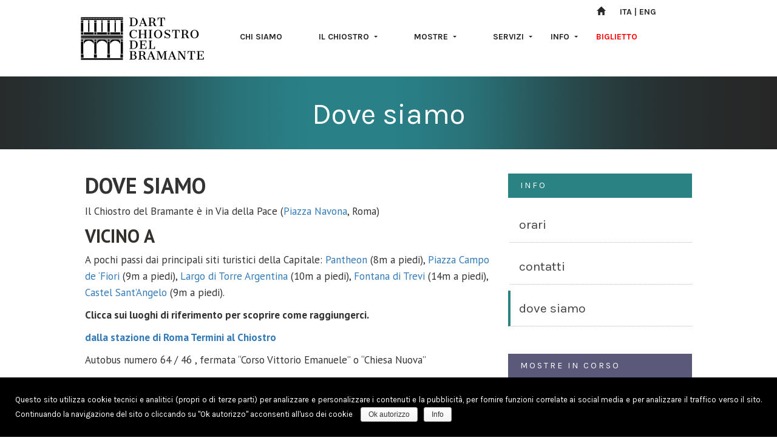

--- FILE ---
content_type: text/html; charset=UTF-8
request_url: https://www.chiostrodelbramante.it/dovesiamo-it/
body_size: 10826
content:
<!DOCTYPE html>
<!--[if IE 7]>
<html class="ie ie7" lang="it-IT" prefix="og: http://ogp.me/ns#">
<![endif]-->
<!--[if IE 8]>
<html class="ie ie8" lang="it-IT" prefix="og: http://ogp.me/ns#">
<![endif]-->
<!--[if !(IE 7) & !(IE 8)]><!-->
<html lang="it-IT" prefix="og: http://ogp.me/ns#">
<!--<![endif]-->
    <head>
	    <!-- Global site tag (gtag.js) - Google Analytics -->
		<script async src="https://www.googletagmanager.com/gtag/js?id=UA-36437192-2"></script>
		<script>
		  window.dataLayer = window.dataLayer || [];
		  function gtag(){dataLayer.push(arguments);}
		  gtag('js', new Date());
		  gtag('config', 'UA-36437192-2');
		</script>
		<!-- End Global site tag (gtag.js) - Google Analytics -->
    	<meta http-equiv="refresh" content="" />
        <meta charset="UTF-8" />
        <meta name="viewport" content="width=device-width, initial-scale=1.0, maximum-scale=1.0, user-scalable=no" />
        <meta name="HandheldFriendly" content="true" />
        <meta property="fb:pages" content="120590601338168" />
        <meta name="robots" content="index, follow"/>
        <title>DOVE SIAMO | Chiostro del Bramante, Roma | Spazio culturale</title>
        <link rel="shortcut icon" href="https://www.chiostrodelbramante.it/wp-content/themes/chiostrodelbramante/favicon.ico" />
        <link rel="profile" href="http://gmpg.org/xfn/11" />
        <link rel="pingback" href="https://www.chiostrodelbramante.it/xmlrpc.php" />
        <link rel="stylesheet" href="https://www.chiostrodelbramante.it/wp-content/themes/chiostrodelbramante/bootstrap-3.3.6/css/bootstrap.min.css" />
        <link rel="stylesheet" href="https://www.chiostrodelbramante.it/wp-content/themes/chiostrodelbramante/css/ekko-lightbox.min.css" />
        <link rel="stylesheet" href="https://www.chiostrodelbramante.it/wp-content/themes/chiostrodelbramante/style.css" />
        <link rel="stylesheet" href="https://www.chiostrodelbramante.it/wp-content/themes/chiostrodelbramante/css/pages.css" />     
        <!--[if lt IE 9]>
        <script src="https://www.chiostrodelbramante.it/wp-content/themes/chiostrodelbramante/js/html5shiv.js"></script>
        <![endif]-->
        <script src="https://www.chiostrodelbramante.it/wp-content/themes/chiostrodelbramante/js/jquery-1.11.1.js"></script>        
        <!-- Facebook Pixel Code -->
		<script>!function(e,t,n,c,o,a,f){e.fbq||(o=e.fbq=function(){o.callMethod?o.callMethod.apply(o,arguments):o.queue.push(arguments)},e._fbq||(e._fbq=o),o.push=o,o.loaded=!0,o.version="2.0",o.queue=[],a=t.createElement(n),a.async=!0,a.src=c,f=t.getElementsByTagName(n)[0],f.parentNode.insertBefore(a,f))}(window,document,"script","https://connect.facebook.net/en_US/fbevents.js"),fbq("init","976660215711301"),fbq("track","PageView")</script><noscript><img height=1 src="https://www.facebook.com/tr?id=976660215711301&ev=PageView&noscript=1"style=display:none width=1></noscript>
        <!-- End Facebook Pixel Code -->
        <meta name='robots' content='max-image-preview:large' />

<!-- Social Warfare v4.3.0 https://warfareplugins.com - BEGINNING OF OUTPUT -->
<style>
	@font-face {
		font-family: "sw-icon-font";
		src:url("https://www.chiostrodelbramante.it/wp-content/plugins/social-warfare/assets/fonts/sw-icon-font.eot?ver=4.3.0");
		src:url("https://www.chiostrodelbramante.it/wp-content/plugins/social-warfare/assets/fonts/sw-icon-font.eot?ver=4.3.0#iefix") format("embedded-opentype"),
		url("https://www.chiostrodelbramante.it/wp-content/plugins/social-warfare/assets/fonts/sw-icon-font.woff?ver=4.3.0") format("woff"),
		url("https://www.chiostrodelbramante.it/wp-content/plugins/social-warfare/assets/fonts/sw-icon-font.ttf?ver=4.3.0") format("truetype"),
		url("https://www.chiostrodelbramante.it/wp-content/plugins/social-warfare/assets/fonts/sw-icon-font.svg?ver=4.3.0#1445203416") format("svg");
		font-weight: normal;
		font-style: normal;
		font-display:block;
	}
</style>
<!-- Social Warfare v4.3.0 https://warfareplugins.com - END OF OUTPUT -->


<!-- This site is optimized with the Yoast SEO plugin v3.4.2 - https://yoast.com/wordpress/plugins/seo/ -->
<meta name="description" content="Il Chiostro del Bramante è in Via della Pace (Piazza Navona, Roma). Vicino a: Pantheon, Fontana di Trevi, Castel Sant&#039;Angelo."/>
<meta name="robots" content="noodp"/>
<link rel="canonical" href="https://www.chiostrodelbramante.it/dovesiamo-it/" />
<meta property="og:locale" content="it_IT" />
<meta property="og:type" content="article" />
<meta property="og:title" content="DOVE SIAMO | Chiostro del Bramante, Roma | Spazio culturale" />
<meta property="og:description" content="Il Chiostro del Bramante è in Via della Pace (Piazza Navona, Roma). Vicino a: Pantheon, Fontana di Trevi, Castel Sant&#039;Angelo." />
<meta property="og:url" content="https://www.chiostrodelbramante.it/dovesiamo-it/" />
<meta property="og:site_name" content="Chiostro Del Bramante" />
<meta name="twitter:card" content="summary" />
<meta name="twitter:description" content="Il Chiostro del Bramante è in Via della Pace (Piazza Navona, Roma). Vicino a: Pantheon, Fontana di Trevi, Castel Sant&#039;Angelo." />
<meta name="twitter:title" content="DOVE SIAMO | Chiostro del Bramante, Roma | Spazio culturale" />
<meta name="twitter:image" content="https://www.chiostrodelbramante.it/wp-content/uploads/2016/07/chiostro-del-bramante-info-2.png" />
<!-- / Yoast SEO plugin. -->

<script type='application/javascript'>console.log('PixelYourSite Free version 9.4.7.1');</script>
<link rel='dns-prefetch' href='//s.w.org' />
		<script type="text/javascript">
			window._wpemojiSettings = {"baseUrl":"https:\/\/s.w.org\/images\/core\/emoji\/13.1.0\/72x72\/","ext":".png","svgUrl":"https:\/\/s.w.org\/images\/core\/emoji\/13.1.0\/svg\/","svgExt":".svg","source":{"concatemoji":"https:\/\/www.chiostrodelbramante.it\/wp-includes\/js\/wp-emoji-release.min.js?ver=5.8.12"}};
			!function(e,a,t){var n,r,o,i=a.createElement("canvas"),p=i.getContext&&i.getContext("2d");function s(e,t){var a=String.fromCharCode;p.clearRect(0,0,i.width,i.height),p.fillText(a.apply(this,e),0,0);e=i.toDataURL();return p.clearRect(0,0,i.width,i.height),p.fillText(a.apply(this,t),0,0),e===i.toDataURL()}function c(e){var t=a.createElement("script");t.src=e,t.defer=t.type="text/javascript",a.getElementsByTagName("head")[0].appendChild(t)}for(o=Array("flag","emoji"),t.supports={everything:!0,everythingExceptFlag:!0},r=0;r<o.length;r++)t.supports[o[r]]=function(e){if(!p||!p.fillText)return!1;switch(p.textBaseline="top",p.font="600 32px Arial",e){case"flag":return s([127987,65039,8205,9895,65039],[127987,65039,8203,9895,65039])?!1:!s([55356,56826,55356,56819],[55356,56826,8203,55356,56819])&&!s([55356,57332,56128,56423,56128,56418,56128,56421,56128,56430,56128,56423,56128,56447],[55356,57332,8203,56128,56423,8203,56128,56418,8203,56128,56421,8203,56128,56430,8203,56128,56423,8203,56128,56447]);case"emoji":return!s([10084,65039,8205,55357,56613],[10084,65039,8203,55357,56613])}return!1}(o[r]),t.supports.everything=t.supports.everything&&t.supports[o[r]],"flag"!==o[r]&&(t.supports.everythingExceptFlag=t.supports.everythingExceptFlag&&t.supports[o[r]]);t.supports.everythingExceptFlag=t.supports.everythingExceptFlag&&!t.supports.flag,t.DOMReady=!1,t.readyCallback=function(){t.DOMReady=!0},t.supports.everything||(n=function(){t.readyCallback()},a.addEventListener?(a.addEventListener("DOMContentLoaded",n,!1),e.addEventListener("load",n,!1)):(e.attachEvent("onload",n),a.attachEvent("onreadystatechange",function(){"complete"===a.readyState&&t.readyCallback()})),(n=t.source||{}).concatemoji?c(n.concatemoji):n.wpemoji&&n.twemoji&&(c(n.twemoji),c(n.wpemoji)))}(window,document,window._wpemojiSettings);
		</script>
		<style type="text/css">
img.wp-smiley,
img.emoji {
	display: inline !important;
	border: none !important;
	box-shadow: none !important;
	height: 1em !important;
	width: 1em !important;
	margin: 0 .07em !important;
	vertical-align: -0.1em !important;
	background: none !important;
	padding: 0 !important;
}
</style>
	<link rel='stylesheet' id='social-warfare-block-css-css'  href='https://www.chiostrodelbramante.it/wp-content/plugins/social-warfare/assets/js/post-editor/dist/blocks.style.build.css?ver=5.8.12' type='text/css' media='all' />
<link rel='stylesheet' id='sb_instagram_styles-css'  href='https://www.chiostrodelbramante.it/wp-content/plugins/instagram-feed/css/sb-instagram-2-2.min.css?ver=2.4.6' type='text/css' media='all' />
<link rel='stylesheet' id='wp-block-library-css'  href='https://www.chiostrodelbramante.it/wp-includes/css/dist/block-library/style.min.css?ver=5.8.12' type='text/css' media='all' />
<link rel='stylesheet' id='cookie-notice-front-css'  href='https://www.chiostrodelbramante.it/wp-content/plugins/cookie-notice/css/front.min.css?ver=5.8.12' type='text/css' media='all' />
<link rel='stylesheet' id='social_warfare-css'  href='https://www.chiostrodelbramante.it/wp-content/plugins/social-warfare/assets/css/style.min.css?ver=4.3.0' type='text/css' media='all' />
<script type='text/javascript' src='https://www.chiostrodelbramante.it/wp-includes/js/jquery/jquery.min.js?ver=3.6.0' id='jquery-core-js'></script>
<script type='text/javascript' src='https://www.chiostrodelbramante.it/wp-includes/js/jquery/jquery-migrate.min.js?ver=3.3.2' id='jquery-migrate-js'></script>
<script type='text/javascript' src='https://www.chiostrodelbramante.it/wp-content/plugins/revslider/public/assets/js/rbtools.min.js?ver=6.6.16' defer id='tp-tools-js'></script>
<script type='text/javascript' src='https://www.chiostrodelbramante.it/wp-content/plugins/revslider/public/assets/js/rs6.min.js?ver=6.6.16' defer id='revmin-js'></script>
<script type='text/javascript' src='https://www.chiostrodelbramante.it/wp-content/plugins/pixelyoursite/dist/scripts/jquery.bind-first-0.2.3.min.js?ver=5.8.12' id='jquery-bind-first-js'></script>
<script type='text/javascript' src='https://www.chiostrodelbramante.it/wp-content/plugins/pixelyoursite/dist/scripts/js.cookie-2.1.3.min.js?ver=2.1.3' id='js-cookie-pys-js'></script>
<script type='text/javascript' id='pys-js-extra'>
/* <![CDATA[ */
var pysOptions = {"staticEvents":{"facebook":{"init_event":[{"delay":0,"type":"static","name":"PageView","pixelIds":["976660215711301"],"eventID":"18294d5c-41d3-4462-816c-8ecb72ca5b3c","params":{"page_title":"Dove siamo","post_type":"page","post_id":49,"plugin":"PixelYourSite","user_role":"guest","event_url":"www.chiostrodelbramante.it\/dovesiamo-it\/"},"e_id":"init_event","ids":[],"hasTimeWindow":false,"timeWindow":0,"woo_order":"","edd_order":""}]}},"dynamicEvents":[],"triggerEvents":[],"triggerEventTypes":[],"facebook":{"pixelIds":["976660215711301"],"advancedMatching":[],"advancedMatchingEnabled":true,"removeMetadata":false,"contentParams":{"post_type":"page","post_id":49,"content_name":"Dove siamo"},"commentEventEnabled":true,"wooVariableAsSimple":false,"downloadEnabled":true,"formEventEnabled":true,"serverApiEnabled":true,"wooCRSendFromServer":false,"send_external_id":null},"debug":"","siteUrl":"https:\/\/www.chiostrodelbramante.it","ajaxUrl":"https:\/\/www.chiostrodelbramante.it\/wp-admin\/admin-ajax.php","ajax_event":"08fb002b92","enable_remove_download_url_param":"1","cookie_duration":"7","last_visit_duration":"60","enable_success_send_form":"","ajaxForServerEvent":"1","send_external_id":"1","external_id_expire":"180","gdpr":{"ajax_enabled":false,"all_disabled_by_api":false,"facebook_disabled_by_api":false,"analytics_disabled_by_api":false,"google_ads_disabled_by_api":false,"pinterest_disabled_by_api":false,"bing_disabled_by_api":false,"externalID_disabled_by_api":false,"facebook_prior_consent_enabled":true,"analytics_prior_consent_enabled":true,"google_ads_prior_consent_enabled":null,"pinterest_prior_consent_enabled":true,"bing_prior_consent_enabled":true,"cookiebot_integration_enabled":false,"cookiebot_facebook_consent_category":"marketing","cookiebot_analytics_consent_category":"statistics","cookiebot_tiktok_consent_category":"marketing","cookiebot_google_ads_consent_category":null,"cookiebot_pinterest_consent_category":"marketing","cookiebot_bing_consent_category":"marketing","consent_magic_integration_enabled":false,"real_cookie_banner_integration_enabled":false,"cookie_notice_integration_enabled":false,"cookie_law_info_integration_enabled":false},"cookie":{"disabled_all_cookie":false,"disabled_advanced_form_data_cookie":false,"disabled_landing_page_cookie":false,"disabled_first_visit_cookie":false,"disabled_trafficsource_cookie":false,"disabled_utmTerms_cookie":false,"disabled_utmId_cookie":false},"woo":{"enabled":false},"edd":{"enabled":false}};
/* ]]> */
</script>
<script type='text/javascript' src='https://www.chiostrodelbramante.it/wp-content/plugins/pixelyoursite/dist/scripts/public.js?ver=9.4.7.1' id='pys-js'></script>
<link rel="https://api.w.org/" href="https://www.chiostrodelbramante.it/wp-json/" /><link rel="alternate" type="application/json" href="https://www.chiostrodelbramante.it/wp-json/wp/v2/pages/49" /><link rel="EditURI" type="application/rsd+xml" title="RSD" href="https://www.chiostrodelbramante.it/xmlrpc.php?rsd" />
<link rel="wlwmanifest" type="application/wlwmanifest+xml" href="https://www.chiostrodelbramante.it/wp-includes/wlwmanifest.xml" /> 
<meta name="generator" content="WordPress 5.8.12" />
<link rel='shortlink' href='https://www.chiostrodelbramante.it/?p=49' />
<link rel="alternate" type="application/json+oembed" href="https://www.chiostrodelbramante.it/wp-json/oembed/1.0/embed?url=https%3A%2F%2Fwww.chiostrodelbramante.it%2Fdovesiamo-it%2F" />
<link rel="alternate" type="text/xml+oembed" href="https://www.chiostrodelbramante.it/wp-json/oembed/1.0/embed?url=https%3A%2F%2Fwww.chiostrodelbramante.it%2Fdovesiamo-it%2F&#038;format=xml" />
			<meta property="fb:pages" content="120590601338168" />
			<meta name="generator" content="Powered by Slider Revolution 6.6.16 - responsive, Mobile-Friendly Slider Plugin for WordPress with comfortable drag and drop interface." />
<script>function setREVStartSize(e){
			//window.requestAnimationFrame(function() {
				window.RSIW = window.RSIW===undefined ? window.innerWidth : window.RSIW;
				window.RSIH = window.RSIH===undefined ? window.innerHeight : window.RSIH;
				try {
					var pw = document.getElementById(e.c).parentNode.offsetWidth,
						newh;
					pw = pw===0 || isNaN(pw) || (e.l=="fullwidth" || e.layout=="fullwidth") ? window.RSIW : pw;
					e.tabw = e.tabw===undefined ? 0 : parseInt(e.tabw);
					e.thumbw = e.thumbw===undefined ? 0 : parseInt(e.thumbw);
					e.tabh = e.tabh===undefined ? 0 : parseInt(e.tabh);
					e.thumbh = e.thumbh===undefined ? 0 : parseInt(e.thumbh);
					e.tabhide = e.tabhide===undefined ? 0 : parseInt(e.tabhide);
					e.thumbhide = e.thumbhide===undefined ? 0 : parseInt(e.thumbhide);
					e.mh = e.mh===undefined || e.mh=="" || e.mh==="auto" ? 0 : parseInt(e.mh,0);
					if(e.layout==="fullscreen" || e.l==="fullscreen")
						newh = Math.max(e.mh,window.RSIH);
					else{
						e.gw = Array.isArray(e.gw) ? e.gw : [e.gw];
						for (var i in e.rl) if (e.gw[i]===undefined || e.gw[i]===0) e.gw[i] = e.gw[i-1];
						e.gh = e.el===undefined || e.el==="" || (Array.isArray(e.el) && e.el.length==0)? e.gh : e.el;
						e.gh = Array.isArray(e.gh) ? e.gh : [e.gh];
						for (var i in e.rl) if (e.gh[i]===undefined || e.gh[i]===0) e.gh[i] = e.gh[i-1];
											
						var nl = new Array(e.rl.length),
							ix = 0,
							sl;
						e.tabw = e.tabhide>=pw ? 0 : e.tabw;
						e.thumbw = e.thumbhide>=pw ? 0 : e.thumbw;
						e.tabh = e.tabhide>=pw ? 0 : e.tabh;
						e.thumbh = e.thumbhide>=pw ? 0 : e.thumbh;
						for (var i in e.rl) nl[i] = e.rl[i]<window.RSIW ? 0 : e.rl[i];
						sl = nl[0];
						for (var i in nl) if (sl>nl[i] && nl[i]>0) { sl = nl[i]; ix=i;}
						var m = pw>(e.gw[ix]+e.tabw+e.thumbw) ? 1 : (pw-(e.tabw+e.thumbw)) / (e.gw[ix]);
						newh =  (e.gh[ix] * m) + (e.tabh + e.thumbh);
					}
					var el = document.getElementById(e.c);
					if (el!==null && el) el.style.height = newh+"px";
					el = document.getElementById(e.c+"_wrapper");
					if (el!==null && el) {
						el.style.height = newh+"px";
						el.style.display = "block";
					}
				} catch(e){
					console.log("Failure at Presize of Slider:" + e)
				}
			//});
		  };</script>
	</head>
    <body class="page-template-default page page-id-49" itemscope itemtype="http://schema.org/Museum">
		<header class="row">
	<div class="col-xs-12">
    	<div class="wrapper-1030">
        	<div class="row">
                 <div class="col-xs-12">
                    <nav class="navbar navbar-default">
                    	<div class="container-fluid">
                            <div class="hidden-xs lang">
                            	<a href="https://www.chiostrodelbramante.it"><span class="glyphicon glyphicon-home" aria-hidden="true" title="Home"></span></a>
                                <a href="https://www.chiostrodelbramante.it?lang=it" class="lang-selected" title="Ita">ITA</a> |
                                <a href="https://www.chiostrodelbramante.it?lang=en" class="" title="Eng">ENG</a>   
                            </div>
                        
                        	<div class="navbar-header">
                            	<button type="button"
                                		class="navbar-toggle collapsed"
                                        data-toggle="collapse"
                                        data-target="#bs-example-navbar-collapse-1"
                                        aria-expanded="false">
                                        <span class="sr-only">Toggle navigation</span>
                                        <span class="icon-bar"></span>
                                        <span class="icon-bar"></span>
                                        <span class="icon-bar"></span>
                              	</button>
                                <a class="navbar-brand" href="https://www.chiostrodelbramante.it" title="Chiostro del Bramante"></a>   
                            </div>
                            <div class="collapse navbar-collapse" id="bs-example-navbar-collapse-1">
                            	<ul class="nav navbar-nav">
                                	<li class="visible-xs">
                                     	<a href="https://www.chiostrodelbramante.it" title="Chiostro del Bramante">HOME</a>
                                     </li>
                                     <li>
                                     	<a href="https://www.chiostrodelbramante.it/chisiamo-it/" title="Chi siamo">
											CHI SIAMO                                        </a>
                                     </li>
                                     <li class="dropdown">
                                     	<a href="#" class="dropdown-toggle"
                                      			  data-toggle="dropdown"
                                                  role="button"
                                                  aria-haspopup="true"
                                                  aria-expanded="false"
	                                              title="Il Chiostro">
												  	IL CHIOSTRO                                                    <span class="caret"></span>
                                      	</a>
                                      <ul class="dropdown-menu">
                                        <li>
                                        	<a href="https://www.chiostrodelbramante.it/storia-it/" title="Storia">
												Storia                                        	</a>
                                        </li>
                                        <li>
                                        	<a href="https://www.chiostrodelbramante.it/lesibille-it/" title ="Le Sibille">
												Le Sibille                                        	</a>
                                        </li>
                                        <li role="separator" class="visible-xs divider"></li>
                                      </ul>
                                    </li>
                                    
                                    
                                    
                                    
                                   
                                    
                                    <li class="dropdown">
                                      <a href="#" class="dropdown-toggle"
                                      			  data-toggle="dropdown"
                                                  role="button"
                                                  aria-haspopup="true"
                                                  aria-expanded="false"
	                                              title="Mostre">
                                                  	MOSTRE                                                    <span class="caret"></span>
                                      </a>
                                      <ul class="dropdown-menu">
                                      	                                        <li>
                                        
                                        	<a href="													 https://www.chiostrodelbramante.it/incorso-it/" title="Mostre in corso">
												Mostre in corso                                        	</a>
                                        </li>
                                                                                <li>
                                        	<a href="https://www.chiostrodelbramante.it/archivio-it/" title="Archivio">
												Archivio                                        	</a>
                                        </li> 
                                        <li role="separator" class="visible-xs divider"></li>
                                      </ul>
                                    </li>
                                    <li class="dropdown">
                                      <a href="#" class="dropdown-toggle"
                                      			  data-toggle="dropdown"
                                                  role="button"
                                                  aria-haspopup="true"
                                                  aria-expanded="false"
	                                              title="Servizi">
                                                  	SERVIZI                                                  	<span class="caret"></span></a>
                                      <ul class="dropdown-menu">
                                        <li>
                                        	<a href="https://www.chiostrodelbramante.it/bookshop-it/" title="Bookshop">
												Bookshop                                        	</a>
                                        </li>
                                        <li>
                                        	<a href="https://www.chiostrodelbramante.it/caffetteria-it/" title="Caffetteria Bistrot">
												Caffetteria Bistrot                                        	</a>
                                        </li>
                                        <li>
                                        	<a href="https://www.chiostrodelbramante.it/accommodation-it/" title="Accommodation">
												Accommodation                                        	</a>
                                        </li>
                                        
                                        <li>
                                        	<a href="https://www.chiostrodelbramante.it/didattica-it/" title="Didattica">
												Didattica                                        	</a>
                                        </li>
										  
                                        <li>
                                        	<a href="https://www.chiostrodelbramante.it/bambinifamiglie-it/" title="Bambini e famiglie">
												Bambini e famiglie                                        	</a>
                                        </li>
                                        
                                        <li>
                                        	<a href="https://www.chiostrodelbramante.it/eventi-it/" title="Eventi">
												Eventi                                        	</a>
                                        </li>
                                        <li role="separator" class="visible-xs divider"></li>
                                      </ul>
                                    </li>
                                    <li class="dropdown">
                                      <a href="#" class="dropdown-toggle"
                                      			  data-toggle="dropdown"
                                                  role="button"
                                                  aria-haspopup="true"
                                                  aria-expanded="false"
	                                              title="Info">
                                                  	INFO                                                    <span class="caret"></span>
                                      </a>
                                      <ul class="dropdown-menu">
                                        <li>
                                        	<a href="https://www.chiostrodelbramante.it/orari-it/" title="Orari">
												Orari                                        	</a>
                                        </li>
                                        <li>
                                        	<a href="https://www.chiostrodelbramante.it/contatti-it/" title="Contatti">
												Contatti                                        	</a>
                                        </li>
                                        <li>
                                        	<a href="https://www.chiostrodelbramante.it/dovesiamo-it/" title="Dove siamo">
												Dove siamo                                        	</a>
                                        </li>
                                        <li>
                                        	<a href="https://www.chiostrodelbramante.it/notelegali-it/" title="Note legali &#8211; Informativa">
												Note legali &#8211; Informativa                                        	</a>
                                        </li>
                                        <li>
                                        	<a href="/progetto-amen/" title="Progetto Amen">
												Progetto Amen
                                        	</a>
                                        </li>
                                        <li role="separator" class="visible-xs divider"></li>
                                      </ul>
                                    </li>
									<li>
                                     	<a style="color: red;" href="https://www.2tickets.it/titoliese.aspx?ide=894&set=m" target="_blank" title="Biglietto">BIGLIETTO</a>
                                     </li>
									
                                    <li class="visible-xs lang">
                                    	<a href="https://www.chiostrodelbramante.it?lang=it" class="lang-selected" title="Ita">ITAa</a>
                                    </li>
                                    <li class="visible-xs lang">
                                    	<a href="https://www.chiostrodelbramante.it?lang=en" class="" title="Eng">ENG</a>
                                    </li>
                                 </ul>
                            </div>
                        </div>
                    </nav>
                 </div>
            </div>
        </div> 
   	</div>     
</header><div class="row">
	<div class="upper-banner" style="background-image:url(https://www.chiostrodelbramante.it/wp-content/uploads/2016/07/chiostro-del-bramante-info-2.png);"><p>Dove siamo</p></div>
	<div class="wrapper-1030 content-padding">
    	<div class="col-md-8">
        	<div class="content-edited post-49 page type-page status-publish has-post-thumbnail hentry">
    <h1><strong>DOVE SIAMO</strong></h1>
<p>Il Chiostro del Bramante è in Via della Pace (<a href="https://goo.gl/maps/DRLpJMKzknM2" target="_blank">Piazza Navona</a>, Roma)</p>
<h2><strong>VICINO A</strong></h2>
<p>A pochi passi dai principali siti turistici della Capitale: <a href="https://goo.gl/maps/vPoydaVvVY32">Pantheon</a> (8m a piedi), <a href="https://goo.gl/maps/zdpgwmxTUs72">Piazza Campo de &#8216;Fiori</a> (9m a piedi), <a href="https://goo.gl/maps/G2apBxbzBmz">Largo di Torre Argentina</a> (10m a piedi), <a href="https://goo.gl/maps/Zes4jZRVVbz">Fontana di Trevi</a> (14m a piedi), <a href="https://goo.gl/maps/kPb2rGBn74A2">Castel Sant&#8217;Angelo</a> (9m a piedi).</p>
<p><strong>Clicca sui luoghi di riferimento per scoprire come raggiungerci.</strong></p>
<p><strong><a href="https://goo.gl/maps/aF21Pm5JDhr" target="_blank">dalla stazione di Roma Termini al Chiostro</a></strong></p>
<p>Autobus numero 64 / 46 , fermata &#8220;Corso Vittorio Emanuele&#8221; o &#8220;Chiesa Nuova&#8221;</p>
<p>Metro A &#8211; Rossa &#8211; fermata &#8220;Lepanto&#8221; o &#8220;Spagna&#8221;</p>
<p><iframe loading="lazy" style="border: 0;" src="https://www.google.com/maps/embed?pb=!1m28!1m12!1m3!1d23755.74227247885!2d12.467856961507326!3d41.90430172007033!2m3!1f0!2f0!3f0!3m2!1i1024!2i768!4f13.1!4m13!3e3!4m5!1s0x132f61a439c0ffef%3A0xa4307dbef261a994!2sRoma+Termini%2C+Roma%2C+RM!3m2!1d41.9010032!2d12.5019037!4m5!1s0x132f605ab1250557%3A0x58372d61ac08ed34!2sChiostro+del+Bramante%2C+Arco+della+Pace%2C+5%2C+00186+Roma+RM!3m2!1d41.899877!2d12.4716825!5e0!3m2!1sit!2sit!4v1550834292414" width="600" height="450" frameborder="0" allowfullscreen="allowfullscreen"></iframe></p>
<p><a href="https://goo.gl/maps/L87nmCvi6Bv" target="_blank"><strong>dalla stazione di Roma Tiburtina al Chiostro</strong></a></p>
<p>Autobus numero 492, fermata &#8220;Rinascimento&#8221; (Senato) o &#8220;Zanardelli&#8221;</p>
<p>Metro B &#8211; Blu &#8211; fermata &#8220;Colosseo&#8221;</p>
<p><iframe loading="lazy" style="border: 0;" src="https://www.google.com/maps/embed?pb=!1m28!1m12!1m3!1d23755.94918278347!2d12.483762423574241!3d41.90374561088299!2m3!1f0!2f0!3f0!3m2!1i1024!2i768!4f13.1!4m13!3e3!4m5!1s0x132f63d7d34b468b%3A0xcf25a36f2786604b!2sTiburtina%2C+Roma%2C+RM!3m2!1d41.9110452!2d12.5312851!4m5!1s0x132f605ab1250557%3A0x58372d61ac08ed34!2sChiostro+del+Bramante%2C+Arco+della+Pace%2C+5%2C+00186+Roma+RM!3m2!1d41.899877!2d12.4716825!5e0!3m2!1sit!2sit!4v1550834480347" width="600" height="450" frameborder="0" allowfullscreen="allowfullscreen"></iframe></p>
<p>* Da qualunque altro punto della città con destinazione &#8220;Largo Argentina&#8221;.</p>
<div class="swp-hidden-panel-wrap" style="display: none; visibility: collapse; opacity: 0"><div class="swp_social_panel swp_horizontal_panel swp_flat_fresh  swp_default_full_color swp_individual_full_color swp_other_full_color scale-100  scale-" data-min-width="1100" data-float-color="#ffffff" data-float="none" data-float-mobile="none" data-transition="slide" data-post-id="49" ><div class="nc_tweetContainer swp_share_button swp_facebook" data-network="facebook"><a class="nc_tweet swp_share_link" rel="nofollow noreferrer noopener" target="_blank" href="https://www.facebook.com/share.php?u=https%3A%2F%2Fwww.chiostrodelbramante.it%2Fdovesiamo-it%2F" data-link="https://www.facebook.com/share.php?u=https%3A%2F%2Fwww.chiostrodelbramante.it%2Fdovesiamo-it%2F"><span class="iconFiller"><span class="spaceManWilly"><i class="sw swp_facebook_icon"></i><span class="swp_share">Share</span></span></span><span class="swp_count">8</span></a></div><div class="nc_tweetContainer swp_share_button total_shares total_sharesalt" ><span class="swp_count ">8 <span class="swp_label">Condivisioni</span></span></div></div></div><div class="swp-content-locator"></div></div>
<div class="swp_social_panel swp_horizontal_panel swp_flat_fresh  swp_default_full_color swp_individual_full_color swp_other_full_color scale-100  scale-" data-min-width="1100" data-float-color="#ffffff" data-float="none" data-float-mobile="none" data-transition="slide" data-post-id="49" ><div class="nc_tweetContainer swp_share_button swp_facebook" data-network="facebook"><a class="nc_tweet swp_share_link" rel="nofollow noreferrer noopener" target="_blank" href="https://www.facebook.com/share.php?u=https%3A%2F%2Fwww.chiostrodelbramante.it%2Fdovesiamo-it%2F" data-link="https://www.facebook.com/share.php?u=https%3A%2F%2Fwww.chiostrodelbramante.it%2Fdovesiamo-it%2F"><span class="iconFiller"><span class="spaceManWilly"><i class="sw swp_facebook_icon"></i><span class="swp_share">Share</span></span></span><span class="swp_count">8</span></a></div><div class="nc_tweetContainer swp_share_button total_shares total_sharesalt" ><span class="swp_count ">8 <span class="swp_label">Condivisioni</span></span></div></div>        </div> 
        <div class="col-md-4">
        	<div class="sidebar">
    
    
    
    	<div class="side-box bg-info">
		INFO    </div>
	<p>
    	<ul class='sibling'>
				<li class="fn-info">
            	<a class="fn-info" href="https://www.chiostrodelbramante.it/orari-it/">
					ORARI                </a>
            </li>			<li class="fn-info">
            	<a class="fn-info" href="https://www.chiostrodelbramante.it/contatti-it/">
					CONTATTI                </a>
            </li>			<li class="fn-info activated">
            	<a class="fn-info" href="https://www.chiostrodelbramante.it/dovesiamo-it/">
					DOVE SIAMO                </a>
            </li>		</ul>
    </p>
	    

    
    
    
    		<div class="side-box bg-mostre">MOSTRE IN CORSO</div>
		<div class="side-thumb-page">
			<a href="https://www.chiostrodelbramante.it/post_mostra/flowers-fiori-nell-arte/">
				<img width="700" height="400" src="https://www.chiostrodelbramante.it/wp-content/uploads/2025/01/Flowers_700x400-1.jpg" class="attachment-full size-full wp-post-image" alt="" loading="lazy" srcset="https://www.chiostrodelbramante.it/wp-content/uploads/2025/01/Flowers_700x400-1.jpg 700w, https://www.chiostrodelbramante.it/wp-content/uploads/2025/01/Flowers_700x400-1-300x171.jpg 300w" sizes="(max-width: 700px) 100vw, 700px" />			</a>
		</div>
		<p>
			<h3 class="fn-mostre">FLOWERS. Dal Rinascimento all&#8217;intelligenza artificiale</h3>
			<p>
				14&nbsp;
				Febbraio/
				22&nbsp;
				Febbraio&nbsp;
				2026			</p>
			<p>Dal 14 febbraio 2025 al Chiostro del Bramante, Roma, la mostra che racconta i fiori nell&#8217;Arte, dal Rinascimento all&#8217;intelligenza artificiale</p>
		</p>
				<a href="https://www.2tickets.it/TitoliEse.aspx?ide=894&idc=9&set=M" target="_blank" class="buy-bt">ACQUISTA ONLINE</a>
		        		<h4>Informazioni</h4>
		<p>+ 39 06 68 80 90 35</p>
          

    
	
	
	
<form role="search" method="get" id="searchform" class="searchform group" action="https://www.chiostrodelbramante.it/">
	<div class="input-group">
        <input id="search-ib" type="search" class="form-control" placeholder="Cerca..." value="" name="s" id="s">
        <span class="input-group-btn">
            <button id="searchsubmit" class="btn btn-default" type="submit"><span class="glyphicon glyphicon-search"></span></button>
        </span>
    </div>
</form>
</div>        </div>
	</div>
</div>
<script src="https://maps.googleapis.com/maps/api/js?key=AIzaSyDdATjdc_vxjbEZhiB6yrNI4ZIwBzv3zfI&callback=initMap"></script>
<div id="panel-follow" class="row">
	<div class="wrapper-1030">
        <div class="row">
            <p>Follow us</p>
        </div>
        <div class="row">
            <div class="col-sm-6 social-icons">
            	                    <a href="https://www.instagram.com/chiostrodelbramante_roma" target="_blank" title="Instagram"><div id="ico-ig"></div></a>
                                    <a href="http://www.youtube.com/user/chiostrodelbramante" target="_blank" title="Youtube"><div id="ico-yt"></div></a>
                                    <a href="https://it-it.facebook.com/ChiostroDelBramante" target="_blank" title="Facebook"><div id="ico-fb"></div></a>
                                    <a href="https://www.tiktok.com/@chiostrodelbramante_roma" target="_blank" title="Tik Tok"><div id="ico-tic"></div></a>
                            </div>
            <div class="col-sm-6">
            	<!--<p class="ns-tit">Newsletter</p>-->
            	<div class="input-group input-group-lg newsletter-input">
                  <!--<input type="text" class="form-control" placeholder="Inserisci la tua email">-->
                  <span class="input-group-btn">
                    <button id="newsletter-bt" class="btn btn-default" type="button">CLICCA QUI PER ISCRIVERTI ALLA NEWSLETTER</button>
                  </span>
               </div>
            </div>
        </div> 
	</div>
</div>
<footer class="row">
	<div class="col-xs-12">
        <div class="wrapper-1030">
            <div class="row">
            	<div class="col-sm-2 col-md-3">
                	<div class="logo-white"></div>
                 </div>
                <div class="hidden-xs col-sm-10 col-md-9">
                	<p>Chiostro del Bramante / Dart srl  -  Via Arco della Pace, 5 Roma<span>|</span>Infoline T [+39] 06 68 80 90 35</p>
                </div>
    		</div>  
        </div>
        <div class="credits">
        	<span>powered by <a href="http://www.logicsolution.it" target="_blank" title="Logic Solution">Logic Solution</a></span>
        </div>  
    </div>            
</footer>

		<script>
			window.RS_MODULES = window.RS_MODULES || {};
			window.RS_MODULES.modules = window.RS_MODULES.modules || {};
			window.RS_MODULES.waiting = window.RS_MODULES.waiting || [];
			window.RS_MODULES.defered = true;
			window.RS_MODULES.moduleWaiting = window.RS_MODULES.moduleWaiting || {};
			window.RS_MODULES.type = 'compiled';
		</script>
		<!-- Instagram Feed JS -->
<script type="text/javascript">
var sbiajaxurl = "https://www.chiostrodelbramante.it/wp-admin/admin-ajax.php";
</script>
<noscript><img height="1" width="1" style="display: none;" src="https://www.facebook.com/tr?id=976660215711301&ev=PageView&noscript=1&cd%5Bpage_title%5D=Dove+siamo&cd%5Bpost_type%5D=page&cd%5Bpost_id%5D=49&cd%5Bplugin%5D=PixelYourSite&cd%5Buser_role%5D=guest&cd%5Bevent_url%5D=www.chiostrodelbramante.it%2Fdovesiamo-it%2F" alt=""></noscript>
<link rel='stylesheet' id='rs-plugin-settings-css'  href='https://www.chiostrodelbramante.it/wp-content/plugins/revslider/public/assets/css/rs6.css?ver=6.6.16' type='text/css' media='all' />
<style id='rs-plugin-settings-inline-css' type='text/css'>
#rs-demo-id {}
</style>
<script type='text/javascript' id='cookie-notice-front-js-extra'>
/* <![CDATA[ */
var cnArgs = {"ajaxurl":"https:\/\/www.chiostrodelbramante.it\/wp-admin\/admin-ajax.php","hideEffect":"slide","onScroll":"no","onScrollOffset":"100","cookieName":"cookie_notice_accepted","cookieValue":"TRUE","cookieTime":"86400","cookiePath":"\/","cookieDomain":"","redirection":"","cache":""};
/* ]]> */
</script>
<script type='text/javascript' src='https://www.chiostrodelbramante.it/wp-content/plugins/cookie-notice/js/front.min.js?ver=1.2.40' id='cookie-notice-front-js'></script>
<script type='text/javascript' id='qppr_frontend_scripts-js-extra'>
/* <![CDATA[ */
var qpprFrontData = {"linkData":{"https:\/\/www.chiostrodelbramante.it\/acquisto-biglietti-mostra\/":[1,1,""],"https:\/\/www.chiostrodelbramante.it\/acquisto-biglietto-open\/":[1,1,""],"https:\/\/www.chiostrodelbramante.it\/biglietto-mostra-open-online\/":[1,1,""],"https:\/\/www.chiostrodelbramante.it\/?page_id=2021":[1,1,""],"https:\/\/www.chiostrodelbramante.it\/acquisto-biglietto-18-app\/":[1,1,""],"https:\/\/www.chiostrodelbramante.it\/?page_id=2030":[1,1,""]},"siteURL":"https:\/\/www.chiostrodelbramante.it","siteURLq":"https:\/\/www.chiostrodelbramante.it"};
/* ]]> */
</script>
<script type='text/javascript' src='https://www.chiostrodelbramante.it/wp-content/plugins/quick-pagepost-redirect-plugin/js/qppr_frontend_script.min.js?ver=5.1.8' id='qppr_frontend_scripts-js'></script>
<script type='text/javascript' id='social_warfare_script-js-extra'>
/* <![CDATA[ */
var socialWarfare = {"addons":[],"post_id":"49","variables":{"emphasizeIcons":false,"powered_by_toggle":false,"affiliate_link":"https:\/\/warfareplugins.com"},"floatBeforeContent":""};
/* ]]> */
</script>
<script type='text/javascript' src='https://www.chiostrodelbramante.it/wp-content/plugins/social-warfare/assets/js/script.min.js?ver=4.3.0' id='social_warfare_script-js'></script>
<script type='text/javascript' id='fca_pc_client_js-js-extra'>
/* <![CDATA[ */
var fcaPcEvents = [];
var fcaPcPost = {"title":"Dove siamo","type":"page","id":"49","categories":[]};
var fcaPcOptions = {"pixel_types":[],"ajax_url":"https:\/\/www.chiostrodelbramante.it\/wp-admin\/admin-ajax.php","debug":"","edd_currency":"USD","nonce":"d4caa80a22","utm_support":"","user_parameters":"","edd_enabled":"","edd_delay":"0","woo_enabled":"","woo_delay":"0","video_enabled":""};
/* ]]> */
</script>
<script type='text/javascript' src='https://www.chiostrodelbramante.it/wp-content/plugins/facebook-conversion-pixel/pixel-cat.min.js?ver=3.0.3' id='fca_pc_client_js-js'></script>
<script type='text/javascript' src='https://www.chiostrodelbramante.it/wp-content/plugins/facebook-conversion-pixel/video.js?ver=5.8.12' id='fca_pc_video_js-js'></script>
<script type='text/javascript' src='https://www.chiostrodelbramante.it/wp-includes/js/wp-embed.min.js?ver=5.8.12' id='wp-embed-js'></script>
<script type='text/javascript' src='https://www.chiostrodelbramante.it/wp-content/themes/chiostrodelbramante/js/gmaps.js?ver=5.8.12' id='gmaps-js'></script>
<script type="text/javascript"> var swp_nonce = "cd8fcc311c";function parentIsEvil() { var html = null; try { var doc = top.location.pathname; } catch(err){ }; if(typeof doc === "undefined") { return true } else { return false }; }; if (parentIsEvil()) { top.location = self.location.href; };var url = "https://www.chiostrodelbramante.it/dovesiamo-it/";if(url.indexOf("stfi.re") != -1) { var canonical = ""; var links = document.getElementsByTagName("link"); for (var i = 0; i < links.length; i ++) { if (links[i].getAttribute("rel") === "canonical") { canonical = links[i].getAttribute("href")}}; canonical = canonical.replace("?sfr=1", "");top.location = canonical; console.log(canonical);};var swpFloatBeforeContent = false; var swp_ajax_url = "https://www.chiostrodelbramante.it/wp-admin/admin-ajax.php"; var swp_post_id = "49";var swpClickTracking = false;</script>
			<div id="cookie-notice" role="banner" class="cn-bottom wp-default" style="color: #fff; background-color: #000;"><div class="cookie-notice-container"><span id="cn-notice-text">Questo sito utilizza cookie tecnici e analitici (propri o di terze parti) per analizzare e personalizzare i contenuti e la pubblicità, per fornire funzioni correlate ai social media e per analizzare il traffico verso il sito. Continuando la navigazione del sito o cliccando su "Ok autorizzo" acconsenti all'uso dei cookie
</span><a href="#" id="cn-accept-cookie" data-cookie-set="accept" class="cn-set-cookie button wp-default">Ok autorizzo</a><a href="https://www.chiostrodelbramante.it/cookie/" target="_self" id="cn-more-info" class="cn-more-info button wp-default">Info</a>
				</div>
			</div> 
        <script src="https://www.chiostrodelbramante.it/wp-content/themes/chiostrodelbramante/js/jquery-1.11.1.js"></script>        

        <script src="https://www.chiostrodelbramante.it/wp-content/themes/chiostrodelbramante/bootstrap-3.3.6/js/bootstrap.min.js"></script>
        <script src="https://www.chiostrodelbramante.it/wp-content/themes/chiostrodelbramante/js/ekko-lightbox.min.js"></script>
        <script src="https://www.chiostrodelbramante.it/wp-content/themes/chiostrodelbramante/js/jqfunctions.js"></script>  

        <script>
		  (function(i,s,o,g,r,a,m){i['GoogleAnalyticsObject']=r;i[r]=i[r]||function(){
		  (i[r].q=i[r].q||[]).push(arguments)},i[r].l=1*new Date();a=s.createElement(o),
		  m=s.getElementsByTagName(o)[0];a.async=1;a.src=g;m.parentNode.insertBefore(a,m)
		  })(window,document,'script','https://www.google-analytics.com/analytics.js','ga');
		  ga('create', 'UA-36437192-2', 'auto');
		  ga('send', 'pageview');
		</script> 
			
	</body>
</html>

--- FILE ---
content_type: text/css
request_url: https://www.chiostrodelbramante.it/wp-content/themes/chiostrodelbramante/style.css
body_size: 2162
content:
/*Theme Name: Chiostro Del BramanteAuthor: Luca Albani*/ @charset "UTF-8"; /*@import*url(https://fonts.googleapis.com/css?family=Gilda+Display);*/ @import url(https://fonts.googleapis.com/css?family=Karla:700,400);
@import url(https://fonts.googleapis.com/css?family=PT+Sans:400,700);
html, body {
  margin: 0;
  padding: 0;
  background-color: #fff;
  font-family: 'Karla', sans-serif;
  font-size: 14px;
}
.row {
  margin: 0;
  padding: 0;
}
*[class^="col"] {
  padding: 0;
}
a:hover, a:focus {
  text-decoration: none !important;
}
*:focus {
  outline: 0 !important;
}
.wrapper-1030 {
  max-width: 1030px;
  margin: 0 auto;
  padding: 0;
  position: relative;
}
.content-padding {
  margin-top: 40px;
  padding-left: 15px;
  padding-right: 15px;
}
.upper-banner {
  height: 120px;
  text-align: center;
  background-position: center top;
  background-repeat: no-repeat;
  background-color: #272727;
}
.upper-banner > p {
  padding-top: 28px;
  font-size: 48px;
  color: #fff;
  font-family: 'Karla', san-serif;
} /*royal slider*/ .rsThumbsHor {
  margin-bottom: 20px;
} /*gallery bootstrap*/ .modal-content {
  border-radius: 0;
  background-color: #5a597a;
  color: #fff;
}
.modal-header, .modal-footer {
  border: 0;
}
.modal-header .close {
  color: #fff;
  opacity: 1;
}
.ekko-lightbox {
  padding: 0 !important;
} /*colors*/ .bg-ilchiostro {
  background-color: #c47e74;
}
.fn-ilchiostro {
  color: #c47e74;
}
.bg-mostre {
  background-color: #5a597a;
}
.fn-mostre {
  color: #5a597a;
}
.bg-servizi {
  background-color: #ba4613;
}
.fn-servizi {
  color: #ba4613;
}
.bg-info {
  background-color: #2a8283;
}
.fn-info {
  color: #2a8283;
}
.bg-default {
  background-color: #34302c;
}
.fn-default {
  color: #34302c;
}
.bg-eventi {
  background-color: #c98070;
}
.fn-eventi {
  color: #c98070;
}
.bg-virtualtour {
  background-color: #647db0;
}
.fn-virtualtour {
  color: #647db0;
}
.bg-extra {
  background-color: #9daa5c;
}
.fn-extra {
  color: #9daa5c;
}
.navbar-brand {
  padding: 0;
  width: 220px;
  height: 126px;
  background-image: url(images/logo_v2_chiostro.jpg);
  background-position: left top;
  background-repeat: no-repeat;
} /*search input*/ #searchsubmit.btn {
  border: 0;
  background-color: #34302c;
  color: #fff;
  border-radius: 0;
}
#searchsubmit.btn-default:hover {
  background-color: transparent;
}
.input-group-btn {
  background-color: #34302c;
}
.input-group-btn:last-child > .btn, .input-group-btn:last-child > .btn-group {
  margin: 0;
}
#searchform {
  margin-top: 0;
  margin-bottom: 40px;
}
.form-control {
  border-radius: 0;
  border-color: #c8c8c8;
} /*search result*/ ul.search-result-box {
  list-style: none;
  padding-left: 0;
}
li.search-result-item {
  margin-bottom: 10px;
  font-size: 16px;
}
li.search-result-item > a, li.search-result-item > a:hover {
  color: #34302c;
} /*header*/ header.row {
  background-color: #fff;
}
header a.lang-selected {
  font-weight: bold;
}
header .caret {
  margin-left: 4px;
  border-top: 3px dashed;
  border-top: 3px solid;
  border-right: 3px solid transparent;
  border-left: 3px solid transparent;
  margin-top: -2px;
}
.container-fluid > .navbar-collapse {
  padding-left: 15px;
  padding-right: 15px;
} /*footer*/ footer {
  height: 190px;
  background-color: #34302d;
}
footer .logo-white {
  width: 76px;
  height: 90px;
  background-image: url(images/logo-white.jpg);
  background-position: left top;
  background-size: 76px 90px;
  background-repeat: no-repeat;
  margin: 48px auto;
}
footer p {
  color: #fff;
  margin-top: 80px;
  font-size: 13px;
  font-family: 'Karla', sans-serif;
}
footer p > span {
  margin: 0 15px 0 15px;
}
footer .credits {
  position: absolute;
  width: 100%;
  text-align: right;
  bottom: 0;
  right: 10px;
}
footer .credits > span {
  color: #666;
  font-size: 12px;
} /*paginator*/ .page-paginator {
  padding-left: 10px;
  padding-right: 10px;
  text-align: center;
}
.pagination > li > a, .pagination > li > span {
  border-radius: 0 !important;
  border-color: #272727;
  color: #272727;
  transition: all .1s ease-in;
  -o-transition: all .1s ease-in;
  -webkit-transition: all .1s ease-in;
  margin: 5px;
  width: 35px;
  height: 35px;
  padding: 6px;
}
.pagination > li:first-child > a, .pagination > li:first-child > span {
  margin-left: 5px;
}
.pagination > li > a:focus, .pagination > li > a:hover, .pagination > li > span:focus, .pagination > li > span:hover, .pagination > li > a.selected {
  background-color: #272727;
  border-color: #272727;
  color: #fff;
} /*sidebar*/ .sidebar {
  margin-left: 30px;
  min-height: 200px;
}
.sidebar > .side-box {
  color: #fff;
  text-align: left;
  padding: 10px 10px 10px 20px;
  letter-spacing: 3px;
}
.sidebar > .side-box.box-thumb {
  margin-top: 0;
  margin-bottom: 12px;
}
a.buy-bt {
  height: 60;
  border: 2px solid #5a597a;
  text-align: center;
  padding: 20px;
  font-weight: bold;
  letter-spacing: 3px;
  cursor: pointer;
  color: #5a597a;
  background-color: #f6f6f6;
  transition: all .1s ease-in;
  -o-transition: all .1s ease-in;
  -webkit-transition: all .1s ease-in;
  display: block;
  margin: 30px 0 30px 0;
}
a.buy-bt:hover, a.buy-bt:focus {
  text-decoration: none;
  background-color: #5a597a;
  color: #fff;
}
.sidebar > h4 {
  color: #5a597a;
  font-weight: bold;
}
.sidebar p {
  margin-top: -5px;
  margin-bottom: 20px;
}
.sidebar p:last-of-type {
  margin-bottom: 50px;
}
.sidebar .side-thumb img {
  display: block;
  width: 100%;
  max-height: 100%;
  height: auto;
  padding: 2px;
  background-color: #5a597a;
  border: 1px solid #fff;
}
.sidebar .side-thumb-page img {
  display: block;
  width: 100%;
  max-height: 100%;
  height: auto;
  border: 1px solid #5a597a;
  margin-top: 15px;
}
.sidebar ul.sibling {
  list-style: none;
  padding-left: 0;
  margin-bottom: 50px;
  font-size: 18px;
}
.sidebar ul.sibling > li {
  padding: 14px;
  margin-bottom: 10px;
  border-left: 4px solid #fff;
  border-bottom: 1px dotted #bababa;
  font-size: 21px;
  text-transform: lowercase;
}
.sidebar ul.sibling > li.activated {
  border-left: 4px solid;
}
.sidebar ul.sibling > li > a:hover, .sidebar ul.sibling > li > a:focus {
  text-decoration: none;
  color: #34302c;
}
.sidebar ul.sibling > li > a {
  text-decoration: none;
  color: #424242 !important;
}
@media(min-width:768px) {
  .container-fluid {
    padding: 0;
  }
  header .lang {
    right: 74px;
    position: absolute;
    z-index: 2;
    top: 10px;
  }
  header .lang > a:first-child {
    margin-right: 20px;
  }
  header .lang > a, header .lang > a:hover {
    color: #272727;
    text-decoration: none;
  }
  header .navbar {
    border-radius: 0;
    border: 0;
    background-color: #fff;
    height: 126px;
    font-size: 14px;
    margin-bottom: 0;
    font-weight: 800;
  }
  header .navbar-default {
    border: 0;
  }
  .navbar-brand {
    width: 220px;
    height: 126px;
    background-size: 220px 126px;
    background-image: url(images/logo_v2_chiostro.jpg);
    background-position: left top;
    background-repeat: no-repeat;
  }
  header .navbar-nav {
    float: right;
    margin-right: 45px;
  }
  header .navbar-nav > li {
    padding-top: 36px;
    margin-right: 30px;
  }
  header .navbar-nav > li:nth-of-type(5) {
    margin-right: 0;
  }
  header .navbar-nav > li:nth-of-type(6) {
    margin-right: 0;
  }
  header .navbar-default .navbar-nav > li > a {
    color: #272727;
  }
  header .navbar-nav > li.search > a > span {
    padding-top: 3px;
  }
  header .navbar > .container-fluid .navbar-brand {
    margin: 0;
  }
  header .navbar-brand {
    padding: 0;
  }
  header .dropdown-menu {
    border-radius: 0;
    min-width: 125px;
    padding: 0;
    border: 0;
  }
  header .navbar-default .navbar-nav > .open:nth-of-type(3) .dropdown-menu > li > a {
    padding: 10px 10px 10px 15px;
    background-color: #c47e74;
    color: #fff;
  }
  header .navbar-default .navbar-nav > .open:nth-of-type(4) .dropdown-menu > li > a {
    padding: 10px 10px 10px 15px;
    background-color: #5a597a;
    color: #fff;
  }
  header .navbar-default .navbar-nav > .open:nth-of-type(5) .dropdown-menu > li > a {
    padding: 10px 10px 10px 15px;
    background-color: #ba4613;
    color: #fff;
  }
  header .navbar-default .navbar-nav > .open:nth-of-type(6) .dropdown-menu > li > a {
    padding: 10px 10px 10px 15px;
    background-color: #2a8283;
    color: #fff;
  }
  header .navbar-default .navbar-nav > .open .dropdown-menu > li > a:hover {
    background-color: #34302d;
    color: fff;
  }
  header .navbar-default .navbar-nav > .open:nth-of-type(3) > a, header .navbar-default .navbar-nav > .open:nth-of-type(3) > a:focus, header .navbar-default .navbar-nav > .open:nth-of-type(4) > a:hover {
    background-color: #c47e74;
    color: #fff;
  }
  header .navbar-default .navbar-nav > .open:nth-of-type(4) > a, header .navbar-default .navbar-nav > .open:nth-of-type(4) > a:focus, header .navbar-default .navbar-nav > .open:nth-of-type(4) > a:hover {
    background-color: #5a597a;
    color: #fff;
  }
  header .navbar-default .navbar-nav > .open:nth-of-type(5) > a, header .navbar-default .navbar-nav > .open:nth-of-type(5) > a:focus, header .navbar-default .navbar-nav > .open:nth-of-type(5) > a:hover {
    background-color: #ba4613;
    color: #fff;
  }
  header .navbar-default .navbar-nav > .open:nth-of-type(6) > a, header .navbar-default .navbar-nav > .open:nth-of-type(6) > a:focus, header .navbar-default .navbar-nav > .open:nth-of-type(6) > a:hover {
    background-color: #2a8283;
    color: #fff;
  }
}
@media(max-width:991px) {
  header .navbar-nav > li {
    margin-right: 20px;
    font-size: 13px;
  }
  footer p {
    text-align: center;
    font-size: 12px;
  }
  .sidebar {
    margin-left: 0;
    margin-top: 40px;
  }
}
@media(max-width:879px) {
  header .navbar-nav > li {
    margin-right: 6px;
    font-size: 12px;
  }
}
@media(max-width:767px) {
  .navbar {
    padding: 5px;
    margin-bottom: 0;
  }
  .navbar-default .navbar-collapse, .navbar-default .navbar-form {
    border: 0;
  }
  .navbar-toggle {
    margin-top: 15px;
    border: 0;
  }
  .navbar-default .navbar-toggle:focus, .navbar-default .navbar-toggle:hover {
    background-color: #fff;
  }
  .navbar-default {
    background-color: #fff;
  }
  .navbar-brand {
    width: 65px;
    height: 65px;
    background-image: url(images/mini-logo2.jpg);
    background-position: left top;
    background-size: 65px 65px;
    background-repeat: no-repeat;
    display: block;
    margin: 3px auto;
    float: none;
  }
  .navbar-nav .open .dropdown-menu .dropdown-header, .navbar-nav .open .dropdown-menu > li > a {
    padding: 5px 15px 5px 15px;
  }
  header .navbar-nav > li {
    font-size: 14px;
  }
  .upper-banner {
    height: 80px;
    text-align: center;
  }
  .upper-banner > p {
    padding-top: 25px;
    font-size: 20px;
    color: #fff;
  }
  .sidebar {
    margin-left: 0;
  }
} /*chat banner*/ div.fb_dialog.fb_dialog_advanced, .fb-customerchat.fb_invisible_flow.fb_iframe_widget > span > iframe {
  z-index: 1 !important;
} /*cookie notice*/ .cookie-notice-container {
  padding: 25px !important;
  text-align: justify !important;
  line-height: 24px !important;
}

--- FILE ---
content_type: text/css
request_url: https://www.chiostrodelbramante.it/wp-content/themes/chiostrodelbramante/css/pages.css
body_size: 2286
content:
/*Theme Name: Chiostro Del BramanteAuthor: Luca Albani*/ 
@charset "UTF-8"; /*frontpage*/ 
#panel-mostre {
  width: 100%;
  height: auto;
  background-color: #272727;
  overflow: hidden;
}
#panel-menu {
  margin-top: 40px;
}
#panel-menu .thumb-menu {
  padding: 10px;
}
#panel-menu .thumb-menu .thumbnail {
  text-align: center;
  border-radius: 0;
  padding-top: 50px;
  padding-bottom: 50px;
  background-color: #f6f6f6;
  border: 0;
  transition: all .2s ease-in;
  -o-transition: all .2s ease-in;
  -webkit-transition: all .2s ease-in;
}
#panel-menu .thumb-menu .thumbnail > div {
  margin: auto;
  width: 70%;
  font-size: 21px;
  font-family: 'Karla', san-serif;
  color: #272727;
  height: 55px;
  transition: all .2s ease-in;
  -o-transition: all .2s ease-in;
  -webkit-transition: all .2s ease-in;
}
#panel-menu .thumb-menu:nth-of-type(1) .thumbnail > div {
  border-bottom: 8px solid #687caf;
}
#panel-menu .thumb-menu:nth-of-type(2) .thumbnail > div {
  border-bottom: 8px solid #9cab5f;
}
#panel-menu .thumb-menu:nth-of-type(3) .thumbnail > div {
  border-bottom: 8px solid #f0bb4c;
}
#panel-menu .thumb-menu:nth-of-type(4) .thumbnail > div {
  border-bottom: 8px solid #b5491d;
}
#panel-menu .thumb-menu:nth-of-type(5) .thumbnail > div {
  border-bottom: 8px solid #5a5a78;
}
#panel-menu .thumb-menu:nth-of-type(6) .thumbnail > div {
  border-bottom: 8px solid #c67e71;
}
#panel-menu .thumb-menu:nth-of-type(7) .thumbnail > div {
  border-bottom: 8px solid #874e63;
}
#panel-menu .thumb-menu:nth-of-type(8) .thumbnail > div {
  border-bottom: 8px solid #298087;
}
#panel-menu .thumb-menu .thumbnail:hover {
  text-decoration: none;
  background-color: #34302d;
}
#panel-menu .thumb-menu .thumbnail:hover > div {
  color: #fff;
  border-bottom: 8px solid #fff;
}
#panel-instagram {
  margin-top: 40px;
}
#panel-instagram > div:first-child {
  width: 100%;
  text-align: center;
}
#panel-instagram > div > div > p:first-child {
  font-family: 'Karla', san-serif;
  font-size: 48px;
}
#panel-instagram > div > div > p:last-child {
  font-family: 'Karla', san-serif;
  font-size: 28px;
  margin-top: -25px;
}
#panel-instagram #insta.row > a > img {
  margin: 10px;
}
#panel-follow {
  min-height: 250px;
  margin-top: 40px;
  background-color: #f6f6f6;
  padding-top: 30px;
  padding-bottom: 40px;
}
#panel-follow > div:first-child {
  width: 100%;
  text-align: center;
}
#panel-follow > div > div > p {
  font-family: 'Karla', san-serif;
  font-size: 48px;
}
#panel-follow .social-icons {
  height: 50px;
  margin-top: 28px;
  padding-right: 30px;
  padding-left: 10px;
}
#panel-follow .social-icons a div {
  float: right;
  width: 50px;
  height: 50px;
  border-radius: 100px;
  background-position: center center;
  background-repeat: no-repeat;
  background-size: contain;
  margin-left: 15px;
  cursor: pointer;
}
#panel-follow .social-icons > a:last-child > div {
  margin-left: 0;
}
#panel-follow .social-icons a div#ico-fb {
  background-color: #3f67c0;
  background-image: url(../images/social-fb.png);
}
#panel-follow .social-icons a div#ico-tw {
  background-color: #04b6ed;
  background-image: url(../images/social-tw.png);
}
#panel-follow .social-icons a div#ico-yt {
  background-color: #db2309;
  background-image: url(../images/social-yt.png);
}
#panel-follow .social-icons a div#ico-li {
  background-color: #0058a9;
  background-image: url(../images/social-li.png);
}
#panel-follow .social-icons a div#ico-ig {
  background-color: #484153;
  background-image: url(../images/social-ig.png);
}
#panel-follow .social-icons a div#ico-gp {
  background-color: #f6493e;
  background-image: url(../images/social-gp.png);
}
#panel-follow .social-icons a div#ico-pi {
  background-color: #bc1900;
  background-image: url(../images/social-pi.png);
}
#panel-follow .social-icons a div#ico-tic {
  background-color: #000;
  background-image: url(../images/social-tic.png);
}
#panel-follow .ns-tit {
  text-align: left;
  font-size: 22px;
  margin-left: 10px;
  margin-bottom: 0;
}
#panel-follow .input-group.input-group-lg.newsletter-input {
  padding-left: 10px;
  margin-right: 10px;
  padding-top: 30px;
}
#panel-follow .input-group.newsletter-input input, #panel-follow .input-group.newsletter-input button {
  border-radius: 0;
}
#panel-follow .input-group.newsletter-input button {
  background-color: #34302d;
  color: #fff;
  border-color: #34302d;
  font-size: 16px;
}
.googlemap {
  height: 460px;
  background-color: #e5e3df;
}
.gm-style-iw + div {
  display: none;
}
#infowindow .media-body {
  color: #272727;
  vertical-align: middle;
}
#infowindow .media-left {
  padding-right: 5px;
}
#infowindow .media-heading {
  font-family: 'Karla', san-serif;
  color: #aa7b1b;
}
#infowindow .media-object {
  width: 70px;
  height: 70px;
  background-image: url(../images/logo-map.jpg);
  background-position: left top;
  background-repeat: no-repeat;
  background-size: 70px 70px;
} /* PAGINA GENERICA */ .type-page h2 {
  margin-top: 0;
  color: #34302c; /*padding: 0 0 6px 0;*/ /*margin-bottom:30px;*/
}
.content-edited {
  font-size: 17px;
  line-height: 27px;
  font-family: 'PT Sans', san-serif;
} /* ARCHIVIO MOSTRE */ .inprogress {
  position: relative;
  overflow: hidden;
  height: 370px;
}
.inprogress .box-data-large {
  position: absolute;
  top: 0;
  left: 0;
  width: 100px;
  height: 100px;
  background-color: #5a597a;
  color: #fff;
  padding: 5px;
}
.inprogress .box-data-large > p {
  margin: -12px 0 -12px 0;
}
.inprogress .box-data-large > p:nth-of-type(1) {
  margin-top: 0;
  text-align: center;
}
.inprogress .box-data-large > p:nth-of-type(3) {
  font-size: 16px;
  text-align: center;
}
.inprogress .box-data-large > p:nth-of-type(2) {
  text-align: center;
  font-size: 52px;
}
.inprogress > div > img {
  display: block;
  width: 100%;
  max-height: 100%;
  height: auto;
}
.inprogress > div + div {
  padding-top: 0;
  padding-left: 20px;
  padding-right: 20px;
  color: #34302c;
  position: relative;
  height: 370px;
}
.inprogress > div + div > h2 {
  color: #5a597a;
}
.inprogress > div + div > p:nth-of-type(1) {
  color: #888;
  font-size: 16px;
}
.inprogress > div + div > p:nth-of-type(2) {
  overflow: hidden;
  max-height: 120px;
}
a.rect-bt {
  height: auto;
  min-height: 40px;
  border: 2px solid #5a597a;
  text-align: center;
  position: absolute; /*bottom: 0;*/ right: 0;
  left: 0;
  padding: 20px;
  margin: 0 20px 20px 20px;
  letter-spacing: 3px;
  cursor: pointer;
  color: #5a597a;
  background-color: #f6f6f6;
  transition: all .1s ease-in;
  -o-transition: all .1s ease-in;
  -webkit-transition: all .1s ease-in;
}
a.rect-bt:hover, a.rect-bt:focus {
  text-decoration: none;
  background-color: #5a597a;
  color: #fff;
}
a.read-bt {
  height: 60;
  border: 2px solid #ba4613;
  text-align: center;
  padding: 20px;
  font-weight: bold;
  letter-spacing: 3px;
  cursor: pointer;
  color: #ba4613;
  background-color: #f6f6f6;
  transition: all .1s ease-in;
  -o-transition: all .1s ease-in;
  -webkit-transition: all .1s ease-in;
  display: block;
  margin: 0;
}
a.read-bt:hover, a.read-bt:focus {
  text-decoration: none;
  background-color: #ba4613;
  color: #fff;
}
.allothers {
  margin-top: 0;
}
.allothers .thumbnail {
  padding: 0;
  margin: 0 10px 50px 10px;
  border: 0;
  border-radius: 0;
  background-color: #f6f6f6; /**/ height: 415px;
}
.allothers .thumbnail > .caption > h3 {
  font-size: 21px;
  color: #5a597a;
  margin-top: 0;
  overflow: hidden;
  display: block;
  font-weight: 800; /**/ height: 48px;
  margin-bottom: 7px;
}
.allothers .thumbnail > .caption > p:nth-of-type(1) {
  margin-top: -6px;
  color: #888;
  height: 16px;
  overflow: hidden;
  display: block;
  font-size: 11px;
}
.allothers .thumbnail > .caption > p:nth-of-type(2) {
  margin-top: -5px;
  color: #666; /**/ height: 80px;
  overflow: hidden;
  display: block;
}
.allothers .box-data-large {
  position: absolute;
  top: 0;
  left: 10;
  width: 60px;
  height: 60px;
  background-color: #5a597a;
  color: #fff;
  padding: 5px;
}
.allothers .box-data-large > p {
  margin: -4px;
}
.allothers .box-data-large > p:nth-of-type(1) {
  font-size: 10px;
  margin-top: 4px;
  text-align: center;
}
.allothers .box-data-large > p:nth-of-type(3) {
  font-size: 10px;
  text-align: center;
}
.allothers .box-data-large > p:nth-of-type(2) {
  text-align: center;
  font-size: 18px;
}
.pagination {
  margin: 0 0 50px 0;
} /*TABS MOSTRE*/ #tab_mostre > .nav {
  margin-bottom: 15px;
  margin-bottom: 57px
}
#tab_mostre > .nav > li {
  padding: 10px 0 10px 0;
  color: #fff;
  letter-spacing: 2px;
  font-size: 25px;
}
#tab_mostre > .nav > li > a {
  letter-spacing: 2px;
  color: #fff;
  margin: -10px 0 -10px 0;
  font-size: 17px;
  font-weight: bold;
  background-color: #34302c
}
#tab_mostre > .nav-pills > li {
  text-align: center;
  background-color: #5a597a;
}
#tab_mostre > .nav-pills > li + li {
  margin-left: 0px;
}
#tab_mostre > .nav-pills > li > a {
  border-radius: 0px;
}
#tab_mostre > .nav-pills > li.active > a, #tab_mostre > .nav-pills > li.active > a:focus, #tab_mostre > .nav-pills > li.active > a:hover, #tab_mostre > .nav-pills > li > a:hover, #tab_mostre > .nav-pills > li > a:focus {
  background-color: #5a597a;
  color: #fff;
}
#tab_mostre .caret.in-tab_mostre {
  float: right;
  margin: 9px 20px 0 -22px;
} /* ARCHIVIO ATTIVITA' - ACCOMMODATION */ .allothers.other-activities, .allothers.other-activities-wip, .allothers.other-accommodation {
  margin-top: 0;
}
.allothers.other-activities .thumbnail > .caption > h3 {
  color: #9daa5c;
  height: 48px;
  margin-bottom: 14px;
}
.allothers.other-accommodation .thumbnail > .caption > h3, .allothers.other-activities-wip .thumbnail > .caption > h3 {
  color: #ba4613;
  height: 48px;
  margin-bottom: 14px;
}
.allothers.other-activities .thumbnail > .caption > p:nth-of-type(1), .allothers.other-accommodation .thumbnail > .caption > p:nth-of-type(1), .allothers.other-activities-wip .thumbnail > .caption > p:nth-of-type(1) {
  margin-top: -6px;
  color: #666;
  height: 80px;
  overflow: hidden;
  display: block;
  font-size: 14px;
  margin-bottom: 30px;
}
a.read-act-bt {
  height: 60;
  border: 2px solid #9daa5c;
  text-align: center;
  padding: 20px;
  font-weight: bold;
  letter-spacing: 3px;
  cursor: pointer;
  color: #9daa5c;
  background-color: #f6f6f6;
  transition: all .1s ease-in;
  -o-transition: all .1s ease-in;
  -webkit-transition: all .1s ease-in;
  display: block;
  margin: 0;
}
a.read-act-bt:hover, a.read-act-btt:focus {
  text-decoration: none;
  background-color: #9daa5c;
  color: #fff;
} /* SINGOLA MOSTRA */ div.row.post_mostra:first-of-type {
  background-color: #f5f5f5;
}
.post_mostra .box-data-large {
  width: 100px;
  height: 120px;
  background-color: #5a597a;
  color: #fff;
  padding: 5px;
}
.post_mostra .box-data-large > p {
  margin: -12px 0 -12px 0;
}
.post_mostra .box-data-large > p:nth-of-type(1) {
  margin-top: 8px;
  text-align: center;
}
.post_mostra .box-data-large > p:nth-of-type(3) {
  font-size: 16px;
  text-align: center;
}
.post_mostra .box-data-large > p:nth-of-type(2) {
  text-align: center;
  font-size: 52px;
}
.post_mostra > div + div {
  padding-left: 20px;
}
.post_mostra h2 {
  color: #5a597a;
  font-weight: 800; /*max-width: 400px;*/ line-height: 30px;
  margin-top: 17px !important;
}
.post_mostra > div + div p {
  color: #888;
  font-size: 16px;
  font-weight: bold;
}
.post_mostra.banner > img {
  display: block;
  width: 100%;
  max-height: 100%;
  height: auto;
}
.post_mostra.banner {
  margin-bottom: 40px;
} /*vr 360*/ #vr-360 {
  width: 100%;
  height: 60%;
  margin-bottom: 20px;
  border: 1px solid;
  padding: 1px;
}
.bt-go-mostra {
  width: 100%;
  text-align: center;
  display: block;
  border: 2px solid #5a597a;
  padding: 20px;
  margin-top: 8px;
  letter-spacing: 3px;
  cursor: pointer;
  color: #5a597a;
  background-color: #f6f6f6;
  transition: all .1s ease-in;
  -o-transition: all .1s ease-in;
  -webkit-transition: all .1s ease-in;
}
.bt-go-mostra:hover, .bt-go-mostra:focus {
  text-decoration: none;
  background-color: #5a597a;
  color: #fff;
}
@media(min-width:768px) {}
@media(max-width:879px) {}
@media(max-width:1023px) {}
@media(max-width:991px) {
  .inprogress {
    height: auto;
    overflow: visible;
  }
  .inprogress > div + div {
    height: auto;
  }
  .inprogress > div + div > p:nth-of-type(2) {
    margin-bottom: 20px;
  }
  .inprogress a.rect-bt {
    width: 100%;
    position: relative;
    display: block;
    margin: 0;
  }
  .allothers a.rect-bt {
    width: 100%;
    position: relative;
    display: block;
    margin: 0;
    margin-top: 20px;
  }
  .allothers .thumbnail {
    height: auto;
  }
  #panel-menu .thumb-menu .thumbnail > div {
    font-size: 16px;
  }
}
@media(max-width:974px) {
  #panel-follow .social-icons {
    height: 40px;
    margin-top: 33px;
  }
  #panel-follow .social-icons a div {
    width: 40px;
    height: 40px;
  }
}
@media(max-width:834px) {
  #panel-follow .input-group.newsletter-input input.form-control {
    font-size: 14px;
  }
  #panel-follow .social-icons {
    height: 30px;
    margin-top: 39px;
  }
  #panel-follow .social-icons a div {
    width: 30px;
    height: 30px;
  }
}
@media(max-width:767px) {
  #panel-follow .social-icons a div {
    margin-left: 11px;
  }
  #panel-follow .social-icons > a:last-child > div {
    margin-left: 0;
  }
  #panel-follow .social-icons {
    height: 50px;
    margin-top: 0;
    padding-left: 10px;
  } /*.single-post_mostra*/ .post_mostra > div + div {
    padding-left: 0;
  }
  .post_mostra .box-data-large {
    width: auto !important;
  }
  #panel-menu .thumb-menu .thumbnail > div {
    font-size: 26px;
    height: 50px;
    width: 60%;
  }
  .thumbnail {
    margin-bottom: 0px;
  }
  #panel-menu {
    margin-top: 10px;
  }
  #panel-menu .thumb-menu .thumbnail {
    padding-top: 40px;
    padding-bottom: 40px;
  }
  #panel-menu .thumb-menu {
    padding: 5px 10px;
  }
  .googlemap {
    height: 300px;
  }
  #panel-follow .input-group.newsletter-input button {
    font-size: 12px;
  }
}

--- FILE ---
content_type: text/plain
request_url: https://www.google-analytics.com/j/collect?v=1&_v=j102&a=1365461801&t=pageview&_s=1&dl=https%3A%2F%2Fwww.chiostrodelbramante.it%2Fdovesiamo-it%2F&ul=en-us%40posix&dt=DOVE%20SIAMO%20%7C%20Chiostro%20del%20Bramante%2C%20Roma%20%7C%20Spazio%20culturale&sr=1280x720&vp=1280x720&_u=YEDAAUABAAAAACAAI~&jid=1551123174&gjid=1851581434&cid=1323989487.1769555649&tid=UA-36437192-2&_gid=188995258.1769555649&_r=1&_slc=1&z=1221152871
body_size: -454
content:
2,cG-M1LTBLYPRV

--- FILE ---
content_type: application/javascript
request_url: https://www.chiostrodelbramante.it/wp-content/themes/chiostrodelbramante/js/jqfunctions.js
body_size: 130
content:
// jQuery Document
jQuery(document).ready(function(e)
{
	jQuery(function(){
		jQuery('.dropdown').hover(function() {
			$(this).addClass('open');
		},
		function() {
			jQuery(this).removeClass('open');
		});
	});
	jQuery(document).delegate('*[data-toggle="lightbox"]', 'click', function(event) {
    	event.preventDefault();
    	jQuery(this).ekkoLightbox();
	});
	
	jQuery('#newsletter-bt').click(function() {
		//window.open("http://chiostrodelbramanteroma.voxmail.it/user/register", '_blank');	
		window.open("https://www.chiostrodelbramante.it/newsletter/", '_blank');	
	});
});	

--- FILE ---
content_type: application/javascript
request_url: https://www.chiostrodelbramante.it/wp-content/themes/chiostrodelbramante/js/gmaps.js?ver=5.8.12
body_size: 641
content:
/*
	////////////////////////
	Google Map customization
	////////////////////////
*/

var contentString = '<div id="infowindow" class="media">'+
  '<a href="https://goo.gl/maps/R2x9DpdThm92" target="_blank">'+
  '<div class="media-left media-middle">'+
      '<div class="media-object"></div>'+
  '</div>'+
  '<div class="media-body">'+
    '<h4 class="media-heading">Chiostro del Bramante</h4>'+
	'via Arco della Pace, 5 Roma'+
  '</div>'+
  '</a>'+
'</div>';


function initialize()
{
	var styles = [
    {
      stylers: [
        { hue: "#000" },
        { saturation: -100 },
		{ gamma: 0.60 }
      ]
    },{
      featureType: "road",
      elementType: "geometry",
      stylers: [
        { lightness: 100 },
        { visibility: "simplified" }
      ]
    },{
      featureType: "road.local",
      elementType: "labels",
      stylers: [
        { visibility: "off" }
      ]
    },
	{
    featureType: "poi",
    elementType: "labels",
    stylers: [
      { visibility: "off" }
    ]
  },
	{
    featureType: "transit",
    elementType: "labels",
    stylers: [
      { visibility: "off" }
    ]
  }
  ];
  
  var styledMap = new google.maps.StyledMapType(styles,{name: "Styled Map"});
  myLatlang = new google.maps.LatLng(41.90035,12.47160);
  myLatlangInfoWin = new google.maps.LatLng(41.90015,12.47160);
  var mapOptions = {
    center:myLatlang,
    zoom:18,
	streetViewControl: false,
	scrollwheel: false,
    navigationControl: false,
    mapTypeControl: false,
    scaleControl: false,
    draggable: true,
	disableDefaultUI: true,
   	mapTypeControlOptions:{
    mapTypeIds: [google.maps.MapTypeId.ROADMAP, 'map_style']
    }
  };
  var map=new google.maps.Map(document.getElementById("googleMap"),mapOptions);
  google.maps.event.addDomListener(window, 'resize', function() {
    map.setCenter(myLatlang);
	});
  map.mapTypes.set('map_style', styledMap);
  map.setMapTypeId('map_style');
  
  var infowindow = new google.maps.InfoWindow({
    content: contentString,
	position:myLatlangInfoWin,
	maxWidth:260
  });
  
  
  var marker = new google.maps.Marker({
    position: myLatlangInfoWin,
    title:"Chiostro del Bramante",
	});

    infowindow.open(map, marker);
}
google.maps.event.addDomListener(window, 'load', initialize);